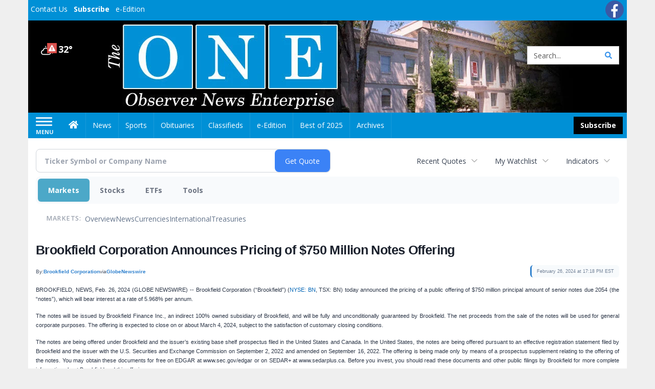

--- FILE ---
content_type: text/html; charset=utf-8
request_url: https://www.google.com/recaptcha/enterprise/anchor?ar=1&k=6LdF3BEhAAAAAEQUmLciJe0QwaHESwQFc2vwCWqh&co=aHR0cHM6Ly9idXNpbmVzcy5vYnNlcnZlcm5ld3NvbmxpbmUuY29tOjQ0Mw..&hl=en&v=PoyoqOPhxBO7pBk68S4YbpHZ&size=invisible&anchor-ms=20000&execute-ms=30000&cb=zb07b6cilsh
body_size: 48481
content:
<!DOCTYPE HTML><html dir="ltr" lang="en"><head><meta http-equiv="Content-Type" content="text/html; charset=UTF-8">
<meta http-equiv="X-UA-Compatible" content="IE=edge">
<title>reCAPTCHA</title>
<style type="text/css">
/* cyrillic-ext */
@font-face {
  font-family: 'Roboto';
  font-style: normal;
  font-weight: 400;
  font-stretch: 100%;
  src: url(//fonts.gstatic.com/s/roboto/v48/KFO7CnqEu92Fr1ME7kSn66aGLdTylUAMa3GUBHMdazTgWw.woff2) format('woff2');
  unicode-range: U+0460-052F, U+1C80-1C8A, U+20B4, U+2DE0-2DFF, U+A640-A69F, U+FE2E-FE2F;
}
/* cyrillic */
@font-face {
  font-family: 'Roboto';
  font-style: normal;
  font-weight: 400;
  font-stretch: 100%;
  src: url(//fonts.gstatic.com/s/roboto/v48/KFO7CnqEu92Fr1ME7kSn66aGLdTylUAMa3iUBHMdazTgWw.woff2) format('woff2');
  unicode-range: U+0301, U+0400-045F, U+0490-0491, U+04B0-04B1, U+2116;
}
/* greek-ext */
@font-face {
  font-family: 'Roboto';
  font-style: normal;
  font-weight: 400;
  font-stretch: 100%;
  src: url(//fonts.gstatic.com/s/roboto/v48/KFO7CnqEu92Fr1ME7kSn66aGLdTylUAMa3CUBHMdazTgWw.woff2) format('woff2');
  unicode-range: U+1F00-1FFF;
}
/* greek */
@font-face {
  font-family: 'Roboto';
  font-style: normal;
  font-weight: 400;
  font-stretch: 100%;
  src: url(//fonts.gstatic.com/s/roboto/v48/KFO7CnqEu92Fr1ME7kSn66aGLdTylUAMa3-UBHMdazTgWw.woff2) format('woff2');
  unicode-range: U+0370-0377, U+037A-037F, U+0384-038A, U+038C, U+038E-03A1, U+03A3-03FF;
}
/* math */
@font-face {
  font-family: 'Roboto';
  font-style: normal;
  font-weight: 400;
  font-stretch: 100%;
  src: url(//fonts.gstatic.com/s/roboto/v48/KFO7CnqEu92Fr1ME7kSn66aGLdTylUAMawCUBHMdazTgWw.woff2) format('woff2');
  unicode-range: U+0302-0303, U+0305, U+0307-0308, U+0310, U+0312, U+0315, U+031A, U+0326-0327, U+032C, U+032F-0330, U+0332-0333, U+0338, U+033A, U+0346, U+034D, U+0391-03A1, U+03A3-03A9, U+03B1-03C9, U+03D1, U+03D5-03D6, U+03F0-03F1, U+03F4-03F5, U+2016-2017, U+2034-2038, U+203C, U+2040, U+2043, U+2047, U+2050, U+2057, U+205F, U+2070-2071, U+2074-208E, U+2090-209C, U+20D0-20DC, U+20E1, U+20E5-20EF, U+2100-2112, U+2114-2115, U+2117-2121, U+2123-214F, U+2190, U+2192, U+2194-21AE, U+21B0-21E5, U+21F1-21F2, U+21F4-2211, U+2213-2214, U+2216-22FF, U+2308-230B, U+2310, U+2319, U+231C-2321, U+2336-237A, U+237C, U+2395, U+239B-23B7, U+23D0, U+23DC-23E1, U+2474-2475, U+25AF, U+25B3, U+25B7, U+25BD, U+25C1, U+25CA, U+25CC, U+25FB, U+266D-266F, U+27C0-27FF, U+2900-2AFF, U+2B0E-2B11, U+2B30-2B4C, U+2BFE, U+3030, U+FF5B, U+FF5D, U+1D400-1D7FF, U+1EE00-1EEFF;
}
/* symbols */
@font-face {
  font-family: 'Roboto';
  font-style: normal;
  font-weight: 400;
  font-stretch: 100%;
  src: url(//fonts.gstatic.com/s/roboto/v48/KFO7CnqEu92Fr1ME7kSn66aGLdTylUAMaxKUBHMdazTgWw.woff2) format('woff2');
  unicode-range: U+0001-000C, U+000E-001F, U+007F-009F, U+20DD-20E0, U+20E2-20E4, U+2150-218F, U+2190, U+2192, U+2194-2199, U+21AF, U+21E6-21F0, U+21F3, U+2218-2219, U+2299, U+22C4-22C6, U+2300-243F, U+2440-244A, U+2460-24FF, U+25A0-27BF, U+2800-28FF, U+2921-2922, U+2981, U+29BF, U+29EB, U+2B00-2BFF, U+4DC0-4DFF, U+FFF9-FFFB, U+10140-1018E, U+10190-1019C, U+101A0, U+101D0-101FD, U+102E0-102FB, U+10E60-10E7E, U+1D2C0-1D2D3, U+1D2E0-1D37F, U+1F000-1F0FF, U+1F100-1F1AD, U+1F1E6-1F1FF, U+1F30D-1F30F, U+1F315, U+1F31C, U+1F31E, U+1F320-1F32C, U+1F336, U+1F378, U+1F37D, U+1F382, U+1F393-1F39F, U+1F3A7-1F3A8, U+1F3AC-1F3AF, U+1F3C2, U+1F3C4-1F3C6, U+1F3CA-1F3CE, U+1F3D4-1F3E0, U+1F3ED, U+1F3F1-1F3F3, U+1F3F5-1F3F7, U+1F408, U+1F415, U+1F41F, U+1F426, U+1F43F, U+1F441-1F442, U+1F444, U+1F446-1F449, U+1F44C-1F44E, U+1F453, U+1F46A, U+1F47D, U+1F4A3, U+1F4B0, U+1F4B3, U+1F4B9, U+1F4BB, U+1F4BF, U+1F4C8-1F4CB, U+1F4D6, U+1F4DA, U+1F4DF, U+1F4E3-1F4E6, U+1F4EA-1F4ED, U+1F4F7, U+1F4F9-1F4FB, U+1F4FD-1F4FE, U+1F503, U+1F507-1F50B, U+1F50D, U+1F512-1F513, U+1F53E-1F54A, U+1F54F-1F5FA, U+1F610, U+1F650-1F67F, U+1F687, U+1F68D, U+1F691, U+1F694, U+1F698, U+1F6AD, U+1F6B2, U+1F6B9-1F6BA, U+1F6BC, U+1F6C6-1F6CF, U+1F6D3-1F6D7, U+1F6E0-1F6EA, U+1F6F0-1F6F3, U+1F6F7-1F6FC, U+1F700-1F7FF, U+1F800-1F80B, U+1F810-1F847, U+1F850-1F859, U+1F860-1F887, U+1F890-1F8AD, U+1F8B0-1F8BB, U+1F8C0-1F8C1, U+1F900-1F90B, U+1F93B, U+1F946, U+1F984, U+1F996, U+1F9E9, U+1FA00-1FA6F, U+1FA70-1FA7C, U+1FA80-1FA89, U+1FA8F-1FAC6, U+1FACE-1FADC, U+1FADF-1FAE9, U+1FAF0-1FAF8, U+1FB00-1FBFF;
}
/* vietnamese */
@font-face {
  font-family: 'Roboto';
  font-style: normal;
  font-weight: 400;
  font-stretch: 100%;
  src: url(//fonts.gstatic.com/s/roboto/v48/KFO7CnqEu92Fr1ME7kSn66aGLdTylUAMa3OUBHMdazTgWw.woff2) format('woff2');
  unicode-range: U+0102-0103, U+0110-0111, U+0128-0129, U+0168-0169, U+01A0-01A1, U+01AF-01B0, U+0300-0301, U+0303-0304, U+0308-0309, U+0323, U+0329, U+1EA0-1EF9, U+20AB;
}
/* latin-ext */
@font-face {
  font-family: 'Roboto';
  font-style: normal;
  font-weight: 400;
  font-stretch: 100%;
  src: url(//fonts.gstatic.com/s/roboto/v48/KFO7CnqEu92Fr1ME7kSn66aGLdTylUAMa3KUBHMdazTgWw.woff2) format('woff2');
  unicode-range: U+0100-02BA, U+02BD-02C5, U+02C7-02CC, U+02CE-02D7, U+02DD-02FF, U+0304, U+0308, U+0329, U+1D00-1DBF, U+1E00-1E9F, U+1EF2-1EFF, U+2020, U+20A0-20AB, U+20AD-20C0, U+2113, U+2C60-2C7F, U+A720-A7FF;
}
/* latin */
@font-face {
  font-family: 'Roboto';
  font-style: normal;
  font-weight: 400;
  font-stretch: 100%;
  src: url(//fonts.gstatic.com/s/roboto/v48/KFO7CnqEu92Fr1ME7kSn66aGLdTylUAMa3yUBHMdazQ.woff2) format('woff2');
  unicode-range: U+0000-00FF, U+0131, U+0152-0153, U+02BB-02BC, U+02C6, U+02DA, U+02DC, U+0304, U+0308, U+0329, U+2000-206F, U+20AC, U+2122, U+2191, U+2193, U+2212, U+2215, U+FEFF, U+FFFD;
}
/* cyrillic-ext */
@font-face {
  font-family: 'Roboto';
  font-style: normal;
  font-weight: 500;
  font-stretch: 100%;
  src: url(//fonts.gstatic.com/s/roboto/v48/KFO7CnqEu92Fr1ME7kSn66aGLdTylUAMa3GUBHMdazTgWw.woff2) format('woff2');
  unicode-range: U+0460-052F, U+1C80-1C8A, U+20B4, U+2DE0-2DFF, U+A640-A69F, U+FE2E-FE2F;
}
/* cyrillic */
@font-face {
  font-family: 'Roboto';
  font-style: normal;
  font-weight: 500;
  font-stretch: 100%;
  src: url(//fonts.gstatic.com/s/roboto/v48/KFO7CnqEu92Fr1ME7kSn66aGLdTylUAMa3iUBHMdazTgWw.woff2) format('woff2');
  unicode-range: U+0301, U+0400-045F, U+0490-0491, U+04B0-04B1, U+2116;
}
/* greek-ext */
@font-face {
  font-family: 'Roboto';
  font-style: normal;
  font-weight: 500;
  font-stretch: 100%;
  src: url(//fonts.gstatic.com/s/roboto/v48/KFO7CnqEu92Fr1ME7kSn66aGLdTylUAMa3CUBHMdazTgWw.woff2) format('woff2');
  unicode-range: U+1F00-1FFF;
}
/* greek */
@font-face {
  font-family: 'Roboto';
  font-style: normal;
  font-weight: 500;
  font-stretch: 100%;
  src: url(//fonts.gstatic.com/s/roboto/v48/KFO7CnqEu92Fr1ME7kSn66aGLdTylUAMa3-UBHMdazTgWw.woff2) format('woff2');
  unicode-range: U+0370-0377, U+037A-037F, U+0384-038A, U+038C, U+038E-03A1, U+03A3-03FF;
}
/* math */
@font-face {
  font-family: 'Roboto';
  font-style: normal;
  font-weight: 500;
  font-stretch: 100%;
  src: url(//fonts.gstatic.com/s/roboto/v48/KFO7CnqEu92Fr1ME7kSn66aGLdTylUAMawCUBHMdazTgWw.woff2) format('woff2');
  unicode-range: U+0302-0303, U+0305, U+0307-0308, U+0310, U+0312, U+0315, U+031A, U+0326-0327, U+032C, U+032F-0330, U+0332-0333, U+0338, U+033A, U+0346, U+034D, U+0391-03A1, U+03A3-03A9, U+03B1-03C9, U+03D1, U+03D5-03D6, U+03F0-03F1, U+03F4-03F5, U+2016-2017, U+2034-2038, U+203C, U+2040, U+2043, U+2047, U+2050, U+2057, U+205F, U+2070-2071, U+2074-208E, U+2090-209C, U+20D0-20DC, U+20E1, U+20E5-20EF, U+2100-2112, U+2114-2115, U+2117-2121, U+2123-214F, U+2190, U+2192, U+2194-21AE, U+21B0-21E5, U+21F1-21F2, U+21F4-2211, U+2213-2214, U+2216-22FF, U+2308-230B, U+2310, U+2319, U+231C-2321, U+2336-237A, U+237C, U+2395, U+239B-23B7, U+23D0, U+23DC-23E1, U+2474-2475, U+25AF, U+25B3, U+25B7, U+25BD, U+25C1, U+25CA, U+25CC, U+25FB, U+266D-266F, U+27C0-27FF, U+2900-2AFF, U+2B0E-2B11, U+2B30-2B4C, U+2BFE, U+3030, U+FF5B, U+FF5D, U+1D400-1D7FF, U+1EE00-1EEFF;
}
/* symbols */
@font-face {
  font-family: 'Roboto';
  font-style: normal;
  font-weight: 500;
  font-stretch: 100%;
  src: url(//fonts.gstatic.com/s/roboto/v48/KFO7CnqEu92Fr1ME7kSn66aGLdTylUAMaxKUBHMdazTgWw.woff2) format('woff2');
  unicode-range: U+0001-000C, U+000E-001F, U+007F-009F, U+20DD-20E0, U+20E2-20E4, U+2150-218F, U+2190, U+2192, U+2194-2199, U+21AF, U+21E6-21F0, U+21F3, U+2218-2219, U+2299, U+22C4-22C6, U+2300-243F, U+2440-244A, U+2460-24FF, U+25A0-27BF, U+2800-28FF, U+2921-2922, U+2981, U+29BF, U+29EB, U+2B00-2BFF, U+4DC0-4DFF, U+FFF9-FFFB, U+10140-1018E, U+10190-1019C, U+101A0, U+101D0-101FD, U+102E0-102FB, U+10E60-10E7E, U+1D2C0-1D2D3, U+1D2E0-1D37F, U+1F000-1F0FF, U+1F100-1F1AD, U+1F1E6-1F1FF, U+1F30D-1F30F, U+1F315, U+1F31C, U+1F31E, U+1F320-1F32C, U+1F336, U+1F378, U+1F37D, U+1F382, U+1F393-1F39F, U+1F3A7-1F3A8, U+1F3AC-1F3AF, U+1F3C2, U+1F3C4-1F3C6, U+1F3CA-1F3CE, U+1F3D4-1F3E0, U+1F3ED, U+1F3F1-1F3F3, U+1F3F5-1F3F7, U+1F408, U+1F415, U+1F41F, U+1F426, U+1F43F, U+1F441-1F442, U+1F444, U+1F446-1F449, U+1F44C-1F44E, U+1F453, U+1F46A, U+1F47D, U+1F4A3, U+1F4B0, U+1F4B3, U+1F4B9, U+1F4BB, U+1F4BF, U+1F4C8-1F4CB, U+1F4D6, U+1F4DA, U+1F4DF, U+1F4E3-1F4E6, U+1F4EA-1F4ED, U+1F4F7, U+1F4F9-1F4FB, U+1F4FD-1F4FE, U+1F503, U+1F507-1F50B, U+1F50D, U+1F512-1F513, U+1F53E-1F54A, U+1F54F-1F5FA, U+1F610, U+1F650-1F67F, U+1F687, U+1F68D, U+1F691, U+1F694, U+1F698, U+1F6AD, U+1F6B2, U+1F6B9-1F6BA, U+1F6BC, U+1F6C6-1F6CF, U+1F6D3-1F6D7, U+1F6E0-1F6EA, U+1F6F0-1F6F3, U+1F6F7-1F6FC, U+1F700-1F7FF, U+1F800-1F80B, U+1F810-1F847, U+1F850-1F859, U+1F860-1F887, U+1F890-1F8AD, U+1F8B0-1F8BB, U+1F8C0-1F8C1, U+1F900-1F90B, U+1F93B, U+1F946, U+1F984, U+1F996, U+1F9E9, U+1FA00-1FA6F, U+1FA70-1FA7C, U+1FA80-1FA89, U+1FA8F-1FAC6, U+1FACE-1FADC, U+1FADF-1FAE9, U+1FAF0-1FAF8, U+1FB00-1FBFF;
}
/* vietnamese */
@font-face {
  font-family: 'Roboto';
  font-style: normal;
  font-weight: 500;
  font-stretch: 100%;
  src: url(//fonts.gstatic.com/s/roboto/v48/KFO7CnqEu92Fr1ME7kSn66aGLdTylUAMa3OUBHMdazTgWw.woff2) format('woff2');
  unicode-range: U+0102-0103, U+0110-0111, U+0128-0129, U+0168-0169, U+01A0-01A1, U+01AF-01B0, U+0300-0301, U+0303-0304, U+0308-0309, U+0323, U+0329, U+1EA0-1EF9, U+20AB;
}
/* latin-ext */
@font-face {
  font-family: 'Roboto';
  font-style: normal;
  font-weight: 500;
  font-stretch: 100%;
  src: url(//fonts.gstatic.com/s/roboto/v48/KFO7CnqEu92Fr1ME7kSn66aGLdTylUAMa3KUBHMdazTgWw.woff2) format('woff2');
  unicode-range: U+0100-02BA, U+02BD-02C5, U+02C7-02CC, U+02CE-02D7, U+02DD-02FF, U+0304, U+0308, U+0329, U+1D00-1DBF, U+1E00-1E9F, U+1EF2-1EFF, U+2020, U+20A0-20AB, U+20AD-20C0, U+2113, U+2C60-2C7F, U+A720-A7FF;
}
/* latin */
@font-face {
  font-family: 'Roboto';
  font-style: normal;
  font-weight: 500;
  font-stretch: 100%;
  src: url(//fonts.gstatic.com/s/roboto/v48/KFO7CnqEu92Fr1ME7kSn66aGLdTylUAMa3yUBHMdazQ.woff2) format('woff2');
  unicode-range: U+0000-00FF, U+0131, U+0152-0153, U+02BB-02BC, U+02C6, U+02DA, U+02DC, U+0304, U+0308, U+0329, U+2000-206F, U+20AC, U+2122, U+2191, U+2193, U+2212, U+2215, U+FEFF, U+FFFD;
}
/* cyrillic-ext */
@font-face {
  font-family: 'Roboto';
  font-style: normal;
  font-weight: 900;
  font-stretch: 100%;
  src: url(//fonts.gstatic.com/s/roboto/v48/KFO7CnqEu92Fr1ME7kSn66aGLdTylUAMa3GUBHMdazTgWw.woff2) format('woff2');
  unicode-range: U+0460-052F, U+1C80-1C8A, U+20B4, U+2DE0-2DFF, U+A640-A69F, U+FE2E-FE2F;
}
/* cyrillic */
@font-face {
  font-family: 'Roboto';
  font-style: normal;
  font-weight: 900;
  font-stretch: 100%;
  src: url(//fonts.gstatic.com/s/roboto/v48/KFO7CnqEu92Fr1ME7kSn66aGLdTylUAMa3iUBHMdazTgWw.woff2) format('woff2');
  unicode-range: U+0301, U+0400-045F, U+0490-0491, U+04B0-04B1, U+2116;
}
/* greek-ext */
@font-face {
  font-family: 'Roboto';
  font-style: normal;
  font-weight: 900;
  font-stretch: 100%;
  src: url(//fonts.gstatic.com/s/roboto/v48/KFO7CnqEu92Fr1ME7kSn66aGLdTylUAMa3CUBHMdazTgWw.woff2) format('woff2');
  unicode-range: U+1F00-1FFF;
}
/* greek */
@font-face {
  font-family: 'Roboto';
  font-style: normal;
  font-weight: 900;
  font-stretch: 100%;
  src: url(//fonts.gstatic.com/s/roboto/v48/KFO7CnqEu92Fr1ME7kSn66aGLdTylUAMa3-UBHMdazTgWw.woff2) format('woff2');
  unicode-range: U+0370-0377, U+037A-037F, U+0384-038A, U+038C, U+038E-03A1, U+03A3-03FF;
}
/* math */
@font-face {
  font-family: 'Roboto';
  font-style: normal;
  font-weight: 900;
  font-stretch: 100%;
  src: url(//fonts.gstatic.com/s/roboto/v48/KFO7CnqEu92Fr1ME7kSn66aGLdTylUAMawCUBHMdazTgWw.woff2) format('woff2');
  unicode-range: U+0302-0303, U+0305, U+0307-0308, U+0310, U+0312, U+0315, U+031A, U+0326-0327, U+032C, U+032F-0330, U+0332-0333, U+0338, U+033A, U+0346, U+034D, U+0391-03A1, U+03A3-03A9, U+03B1-03C9, U+03D1, U+03D5-03D6, U+03F0-03F1, U+03F4-03F5, U+2016-2017, U+2034-2038, U+203C, U+2040, U+2043, U+2047, U+2050, U+2057, U+205F, U+2070-2071, U+2074-208E, U+2090-209C, U+20D0-20DC, U+20E1, U+20E5-20EF, U+2100-2112, U+2114-2115, U+2117-2121, U+2123-214F, U+2190, U+2192, U+2194-21AE, U+21B0-21E5, U+21F1-21F2, U+21F4-2211, U+2213-2214, U+2216-22FF, U+2308-230B, U+2310, U+2319, U+231C-2321, U+2336-237A, U+237C, U+2395, U+239B-23B7, U+23D0, U+23DC-23E1, U+2474-2475, U+25AF, U+25B3, U+25B7, U+25BD, U+25C1, U+25CA, U+25CC, U+25FB, U+266D-266F, U+27C0-27FF, U+2900-2AFF, U+2B0E-2B11, U+2B30-2B4C, U+2BFE, U+3030, U+FF5B, U+FF5D, U+1D400-1D7FF, U+1EE00-1EEFF;
}
/* symbols */
@font-face {
  font-family: 'Roboto';
  font-style: normal;
  font-weight: 900;
  font-stretch: 100%;
  src: url(//fonts.gstatic.com/s/roboto/v48/KFO7CnqEu92Fr1ME7kSn66aGLdTylUAMaxKUBHMdazTgWw.woff2) format('woff2');
  unicode-range: U+0001-000C, U+000E-001F, U+007F-009F, U+20DD-20E0, U+20E2-20E4, U+2150-218F, U+2190, U+2192, U+2194-2199, U+21AF, U+21E6-21F0, U+21F3, U+2218-2219, U+2299, U+22C4-22C6, U+2300-243F, U+2440-244A, U+2460-24FF, U+25A0-27BF, U+2800-28FF, U+2921-2922, U+2981, U+29BF, U+29EB, U+2B00-2BFF, U+4DC0-4DFF, U+FFF9-FFFB, U+10140-1018E, U+10190-1019C, U+101A0, U+101D0-101FD, U+102E0-102FB, U+10E60-10E7E, U+1D2C0-1D2D3, U+1D2E0-1D37F, U+1F000-1F0FF, U+1F100-1F1AD, U+1F1E6-1F1FF, U+1F30D-1F30F, U+1F315, U+1F31C, U+1F31E, U+1F320-1F32C, U+1F336, U+1F378, U+1F37D, U+1F382, U+1F393-1F39F, U+1F3A7-1F3A8, U+1F3AC-1F3AF, U+1F3C2, U+1F3C4-1F3C6, U+1F3CA-1F3CE, U+1F3D4-1F3E0, U+1F3ED, U+1F3F1-1F3F3, U+1F3F5-1F3F7, U+1F408, U+1F415, U+1F41F, U+1F426, U+1F43F, U+1F441-1F442, U+1F444, U+1F446-1F449, U+1F44C-1F44E, U+1F453, U+1F46A, U+1F47D, U+1F4A3, U+1F4B0, U+1F4B3, U+1F4B9, U+1F4BB, U+1F4BF, U+1F4C8-1F4CB, U+1F4D6, U+1F4DA, U+1F4DF, U+1F4E3-1F4E6, U+1F4EA-1F4ED, U+1F4F7, U+1F4F9-1F4FB, U+1F4FD-1F4FE, U+1F503, U+1F507-1F50B, U+1F50D, U+1F512-1F513, U+1F53E-1F54A, U+1F54F-1F5FA, U+1F610, U+1F650-1F67F, U+1F687, U+1F68D, U+1F691, U+1F694, U+1F698, U+1F6AD, U+1F6B2, U+1F6B9-1F6BA, U+1F6BC, U+1F6C6-1F6CF, U+1F6D3-1F6D7, U+1F6E0-1F6EA, U+1F6F0-1F6F3, U+1F6F7-1F6FC, U+1F700-1F7FF, U+1F800-1F80B, U+1F810-1F847, U+1F850-1F859, U+1F860-1F887, U+1F890-1F8AD, U+1F8B0-1F8BB, U+1F8C0-1F8C1, U+1F900-1F90B, U+1F93B, U+1F946, U+1F984, U+1F996, U+1F9E9, U+1FA00-1FA6F, U+1FA70-1FA7C, U+1FA80-1FA89, U+1FA8F-1FAC6, U+1FACE-1FADC, U+1FADF-1FAE9, U+1FAF0-1FAF8, U+1FB00-1FBFF;
}
/* vietnamese */
@font-face {
  font-family: 'Roboto';
  font-style: normal;
  font-weight: 900;
  font-stretch: 100%;
  src: url(//fonts.gstatic.com/s/roboto/v48/KFO7CnqEu92Fr1ME7kSn66aGLdTylUAMa3OUBHMdazTgWw.woff2) format('woff2');
  unicode-range: U+0102-0103, U+0110-0111, U+0128-0129, U+0168-0169, U+01A0-01A1, U+01AF-01B0, U+0300-0301, U+0303-0304, U+0308-0309, U+0323, U+0329, U+1EA0-1EF9, U+20AB;
}
/* latin-ext */
@font-face {
  font-family: 'Roboto';
  font-style: normal;
  font-weight: 900;
  font-stretch: 100%;
  src: url(//fonts.gstatic.com/s/roboto/v48/KFO7CnqEu92Fr1ME7kSn66aGLdTylUAMa3KUBHMdazTgWw.woff2) format('woff2');
  unicode-range: U+0100-02BA, U+02BD-02C5, U+02C7-02CC, U+02CE-02D7, U+02DD-02FF, U+0304, U+0308, U+0329, U+1D00-1DBF, U+1E00-1E9F, U+1EF2-1EFF, U+2020, U+20A0-20AB, U+20AD-20C0, U+2113, U+2C60-2C7F, U+A720-A7FF;
}
/* latin */
@font-face {
  font-family: 'Roboto';
  font-style: normal;
  font-weight: 900;
  font-stretch: 100%;
  src: url(//fonts.gstatic.com/s/roboto/v48/KFO7CnqEu92Fr1ME7kSn66aGLdTylUAMa3yUBHMdazQ.woff2) format('woff2');
  unicode-range: U+0000-00FF, U+0131, U+0152-0153, U+02BB-02BC, U+02C6, U+02DA, U+02DC, U+0304, U+0308, U+0329, U+2000-206F, U+20AC, U+2122, U+2191, U+2193, U+2212, U+2215, U+FEFF, U+FFFD;
}

</style>
<link rel="stylesheet" type="text/css" href="https://www.gstatic.com/recaptcha/releases/PoyoqOPhxBO7pBk68S4YbpHZ/styles__ltr.css">
<script nonce="3Zr1rQLzC0PNoCQiOZzTJw" type="text/javascript">window['__recaptcha_api'] = 'https://www.google.com/recaptcha/enterprise/';</script>
<script type="text/javascript" src="https://www.gstatic.com/recaptcha/releases/PoyoqOPhxBO7pBk68S4YbpHZ/recaptcha__en.js" nonce="3Zr1rQLzC0PNoCQiOZzTJw">
      
    </script></head>
<body><div id="rc-anchor-alert" class="rc-anchor-alert"></div>
<input type="hidden" id="recaptcha-token" value="[base64]">
<script type="text/javascript" nonce="3Zr1rQLzC0PNoCQiOZzTJw">
      recaptcha.anchor.Main.init("[\x22ainput\x22,[\x22bgdata\x22,\x22\x22,\[base64]/[base64]/[base64]/[base64]/[base64]/[base64]/KGcoTywyNTMsTy5PKSxVRyhPLEMpKTpnKE8sMjUzLEMpLE8pKSxsKSksTykpfSxieT1mdW5jdGlvbihDLE8sdSxsKXtmb3IobD0odT1SKEMpLDApO08+MDtPLS0pbD1sPDw4fFooQyk7ZyhDLHUsbCl9LFVHPWZ1bmN0aW9uKEMsTyl7Qy5pLmxlbmd0aD4xMDQ/[base64]/[base64]/[base64]/[base64]/[base64]/[base64]/[base64]\\u003d\x22,\[base64]\x22,\x22w7VaAsO/eWLCvFclw6o+HCtELUzCs8KmwoYeV8Orw77Dq8O3w5pFVzZLKsOsw45sw4FVHD4aT3/CmcKYFFLDkMO6w5QNMijDgMKEwofCvGPDswfDl8KIf0PDsg0bHlbDosOIwr3ClcKhVMOLD09TwoE4w6/CscO4w7PDsSElZXFaAQ1Fw6dJwpI/w5gKRMKEwq1dwqYmwr7CosODEsKVKi9veRTDjsO9w7EVEMKDwpEEXsK6wrBNGcOVAMOPb8O5PsKswrrDjwTDnsKNVFdwf8ODw6d8wr/Cv2pOX8KFwp8uJxPCvCQ5MBUuWT7Dr8Ksw7zChkbCvMKFw40uw4Ucwq4gLcOPwr8bw5MHw6nDmFRGK8Kaw58Ew5kZwqbCskE/N2bCu8O+RzMbw5jClMOIwovCn2HDtcKQEHAdMH0WwrgswqLDtA/Cn3xYwqxiW1jCmcKcUcOSY8KqwoTDg8KJwo7CvznDhG4vw6nDmsKZwpZjecK7FFjCt8O2bV7DpT91w55KwrILBxPCtUtWw7rCvsK4wqErw7EDwp/CsUtlR8KKwpAawq9AwqQxdjLChEnDjjlOw7HCrMKyw6rCq1USwpFSNBvDhR/DocKUcsO6wo3DgjzCn8OQwo0jwrMrwophK0DCvlsdOMOLwpUiYlHDtsK1wptiw70EOMKzesKdFxdBwpJew7lBw4Azw4tSw6gvwrTDvsKwA8O2UMO/wox9SsKdc8Klwrp1wqXCg8Oew73Dr37DvMKdWRYRSsK0wo/[base64]/w6Z9HsKCwp0Ew5HClcKiWMOFwqzDkl1AwpjDsRkuw61rwqvCsDwzwoDDocOFw65UPcK2b8OxZRjCtQBlVX4lJcOdY8Kzw7oVP0HDsRLCjXvDjcOPwqTDmQwGwpjDunvCugfCucKcK8O7fcKBwqbDpcO/WcK6w5rCnsKaB8KGw6NwwoIvDsKRJMKRV8OVw5w0VGbChcOpw7rDp0JIA2XCp8Ord8O8wq1lNMKAw6LDsMK2wr7Cn8KewqvCvizCu8KsfsKYPcKtY8OJwr44KcO2wr0Kw41ew6AbcXvDgsKdecOeEwHDvcKzwqHCsHkIwo8eBnAEwp/[base64]/[base64]/DgcKmQhQdOmfCr8O9w7Eaw5zDhnjDgDLDtT7Cp8OCSWc/MkokMUQxaMK7w6ZOIxMTb8OjaMOzAcOtwogle3UpESpkwoTCosONWVUbFTPDjMOgw5E8w7DDnDxtw71gAhIjYsKfwqASFsK6N3xSwqnDucKAwrcmwoABw6g8DcOzw5DCoMObPsOAXWJSwpDCk8Oyw5/Dm1TDjgPDl8KiXMOJEF0yw5fCr8K/wqMCMldcwp7DqHfCqsOSaMKNwoxmfDjDlRTCpmRgwqBCLgNJw5x/w5nDu8KjJWLCm0rCg8OqQCHCrgrDj8ODwp9bwqHDvcOOK0rDlmccGB/DhsOLwpPDisOSwrB9WMOIdMK7wrlKOC8KR8OBwrQyw7h6N1IWLxgxTcOUw70WWQ8kaVrCjcOOGcOKwpLDuk3DhMK/[base64]/Az7DolR9wo3DpFjDjsKyfgzDt8KswqPDgsOmwrhEwpoyDiQ+CAkmJcKiw48hWXAuwohqfMKMwrXDu8KsTDvDr8K/w5htAyDDqzIdwpxHwptod8K3w4LCuy04bMOrw6luwprDvT3CscOaN8KdP8OmG3fDlUPCoMOyw5DCvBAiWcOww5nChcOWLXHDqMOLw4gGw5bDusO3T8OUw4DDgMOwwqDCssOAwoPCs8KNb8KPw7fDjzNOBGPCgMKVw5vDqsObKzkoMsKkY39CwqImw6/Dl8OYwqXCiFTCvlcWw5RscsKpL8OpU8Oewrdnw5jDnXxtw6xow5/[base64]/OQbDl1tCRX8TwpRJw7MrJMKQEsKyAGfCtcK0S8OKEcKzeCrCnX10PzpLwqdOwo4DLH8CFlMAw4fCn8OLE8Okw4nDjcOJUsKUwq3DhxgNJcKRw6E0woNKREnDtlfCj8KhwqTCgMKawrHDvEpzw4bDu0Etw6UxfkRpdMO0RMKEPMOKwo/Cj8KDwoTCpcKGKms0wqxnCsOswqnCvEdnacOJUMOMXMOjw4jCl8Okw6/CrE46VsK6b8KlRDoLwqfCr8ONBsKne8K6bGsAw7bCty4zA1Y/wqnCkgnDpsKuw6vDunDCu8OVLDjCo8K7JMKzwrbCvU1tXcKoLsOfZMKfC8Orw6TClVLClsKKVFclwpZGXMOGNGM9CcOucMOdw7TCusKhw4vDgMOyEMK/UwlEwrzCgsKPwqpbwprDu0zDlcK7w4bDtHnCvU7DolErw6bCt1h1w57CnCLDsEBewoPDtkPDqcOPe3/CgcOEwqhwfsKGOnkQQsKfw6s8w67DicKrwpnCrh8bLcOlw5XDi8K3wo97wqE3VcKPclfDjzDDlMONwr/DlcK0wpR5w6fDvW3CnH7ChsKGw7BPXD9OTgbCkTTCtl7CnMKJwq/CjsO8IsObcMKwwpwIAMKmwq95w4lnwrxxwr5oD8O5w5/CqhHCnsKESUs9IsKjwqTDkQFww4xCZcKORcOpWXbCtSZRamfCry9Hw6ZLdcKsJ8Kdw6HDq1HCtDbDpsKLZ8Oww7/[base64]/EMOjw5ovw6jChsK5JcKNw7Ujw6l/[base64]/KsO9WsO8w7gpEGpywpZRLUXClxvCm8KVw7MzwpEWwpY4B37CtMKnRik8wpPChsKxwok1w4rCjsOIw5lPVgE7w5Mfw53Cp8Oja8OPwq1oXsKzw6QXJMOlw5hsGmPCnknCiwjCnMKed8OWw77DjAhCwpQPw58Gw4xEw41iwod/wpFXw6/CsxbCiGXCgwLCjgd9wr9XH8KrwoNqMmR6PDMkw6c4wrFbwoHCjlIERsKlaMK4d8OEw7jDh1RmC8OKwonCk8KQw6jDjMKfw73DtyZewrduHDPDisKww7B/VsK2WzM2wq4NZsOQwqnCpF0Nwp3CvW/Ds8Oaw5czS27DpMKMw7ohXCrCicOvFMOpE8ONw78Sw4EFBSvDu8O0JsOtGMOoE2HDq1U5w5nCqsORFkHCqFTCnyhLw63DgCEEIsOZPsONwqHCm1I0wp/DoxjDpWvDo0vCql/Cvx7CnMKxwrUtScKTflLDng3Cl8K7ccOSSHzDk0nCmnnCrDbCjMOEeiswwq8Gw6rDncKrwrfDsm/Cj8Oow4nCrMO+eHTCoC3DusKxP8K7ccKQVsKDVsK2w4bCrcO0w7hDTWfCsBTCocObfMKTwqfCo8O3KlQ5A8O9w6ZEajIEwp1GGxDCgMOVJMKQwoMMVcKKw4oQw7/CjsK6w6DDtcOTwpLDpMKSaR/Chy0jwrjDikXCtmfCmcK3BsOPwoBRIcKowpN2c8OPw6h1V1Y1w75/woPCj8Kew6vDlcKfbjEwFMOBw7LCuSDCv8OLSsKzw6/DksKkw5HCpQ7CpcO5wrpEfsOOAlFQOcOsIAbDtk81DsOfJcKZw61jN8Klw5rCggF2CGEpw641wpnDq8OfwrzCh8KYaV5qYsKRwqQuwobCiEFHXcKiwpjCjcORNB1+HMOOw6lWwpnCkMK5I2LCu0HCjMKQw5VpwrbDo8KqQcK/EyrDnMOqEEXCt8OLwpHCusOVw6h9w5rCnsOaa8KtTcKZaHnDjcKMa8Kywo4EewNHw43DqMOQICcRRMOCwqQ4wqzCuMO/BMOUw7ITw7QbZlEUw6Z/w4ZOEQhBw5QWwrDCnsKrwqzCjcO/JFvDp1XDj8Oiw5QAwr92wp0Zw6YbwrlKw7HDjsOVW8KgVcO5SH4vwqbDksK9w5vDucOjwoBcwp7CrsOTUGYwHsKnD8O9MXE+wo3DnsOMCsOnTjIRw5jCnG/[base64]/PnHDh8Kbw7vChMKFHGPCkMK0NcKNwq4ywoLCscKfSxfCiHNneMK3woDCuQ7Cm3NEd1bDvcOPT3PCrSfDlsOHLToMCWPDuBfCiMKRejXDtGbDtMOjWcOaw4FIw5PDvcOWwoNQw6bDrEttwqHCvTTChD/DvMOyw69Zag3CncKpwobCmhXDn8O8EsOBwpJOfsOBGGjDo8K7wpLDrh7DkmN8wpVtSCokTl82w5g3wonCqWtHHcK4w5JDccKmwrDCucO7wqPDkSN+wqgNw60wwqxkRmDCgzMfIMKzwrHDnQ3DhB09D0/Ck8OmFMODwpnDhFvCqFFuw5kXw7HCvmbCqwXCo8KJA8Olwp8yJEzDjcOvGcKnVcKGR8KCUcO8DsO5w43CiVhQw69gekUJwqV9wrM0PHkeJMKKPsONw43Dm8KuDHnCsjMUUz/[base64]/ChQ/DnhLCqsK9EmjCkiDCn8KLFzRMUTUFOsKiwrNnwp1YXArDmUpjw5PChAZ/wqjCtBXDocOIXiRLw5kxWF5gw4pYZMKXQMOHw6FzBMKQGz/CuWlRNBfDuMOLEMK5Y1UORQHDv8OJaWfCvXrCr03Dt30AwrPDoMOhfMOtw57DmcONwrPDkFMrw7jCtyvDnj3CgQd1w7siw7XCvsOwwrnDtMKBSMK9w6DDgcOFwrPDpHpWNA/CuMKFcsKWwpp0XyVhw4kXVFLDsMOmwqvDusO0MgfCriDDkjPCgMOIwpxbV2vCmMKWw6lRw73CllsHLsKgwrEPIQbDnCJAwqrDo8OGO8KITcK2w4cEbsOlw77DsMOJw6NmcMONw7/[base64]/FUY5NTvCr8O7w74qw4XCs1llHMKHVsKawrpoWh/Cnx0dw7QzHcOfwrFSP17DiMOHwr0BTW8twq7CkE5mM2VawqV4CcO6XcOCOyFAXsOmegDChmLDvCIMIVN+f8O3w5TCk2VQwrk4CkEHwqNZRhzCqQ/CtcKTYnVbNcO+C8KYw54eworCn8KGQkJfw4jCqVR7wqMCIcOhc1YcUwY4fcKNw5jDl8Obwr3CicO4w6cEwodAZB/DosK7RVHClSxjwr1+ecKbwpDCucK9w7DDtsO/w48qw4shw7TDgcKbLcO8wrnDhFQgaD/CmsKEw6hhw5V8wrYVwqnCuh02WxZlKl5RZsK4E8Ohb8Kdw5jCgsKZMcKBw40ZwoQkw6oQMVjChB5BDB3DkQHDrsKWw7zClS56fsOCwrrCt8KOasK0w4nCjn47w6XChUtew5pfFMKPMG/DsVVLesO4BMKLKsKfw7YtwqdSfsOEw4/[base64]/DphHDu8KGw6HCoBtEw5F+esOXKR5QdMOOScO8w7rCgQjCtksHdEDCscKrMTp3VkFiw6HDisOtEcOLw6gow4EKXFlqfMKabMKzw6LCusKpEMKPwrsUwp7CpDDCusOzwovDtGA/[base64]/w6PDmMKww6kpwqTDn8KdWcOFw5Ayw5MzE8OnQB7CoFLCnH5Uw6HCo8KZFgLCj2dKKHTClcOJScO3wpIHw4/DgMOjeTF2HsKfG25tT8ORZVfDlBlHw6/ChVJqwpPCtBTCrhEZwqYvwpbDvsO0wq/CrQ1kW8OSUcKJQT5VDAXDikjCkcKiwpXDom41w5LDisKBMsKAKMOoe8K2wp/CukrDscOsw7ppw5hJwpfCvyvCvB4pFcOxw5rCoMKJwo81a8OpwrrDqcOhNxXDpCrDtD/DvGwBb1LDlsOEwpVlFGHDhU1QNEYswrRmw6rCmSt7dsK9w4N7fcKPVhMFw4YIVsK8w5gGwot2P0lBQsO0wrJKYmbDlsKwDsKYw4U8GcOHwoUQLVrDqwPCuSHDnDLDmFFsw6Qga8O0w4Znw5ojcxjCocONVsOPw6jClVjCjzZewqHCt2bDukDDucOew6jComkbR0/CqsOGwoN6w4hlV8KkbHnCoMKgw7fDng1TXX/DscK8wq17PFLDssOUwqN3wqvDv8O2Qmp9dMK9w5EvwoPDjcOjLcKVw7vCpcKPw69HWWdFwp3CijDCvcKYwqvChMKqN8OJwojDrgp2w4PCoUdDwqrCqS11w7A1wq3Dm1kUw6o5wofCpMODYiPDixjCnAnChlkcwrjDtk/Du17DgRvCvcKvw6nCgkQYfcOgw4zDtxljw7XDn1/[base64]/DrQnDgDzCi1HDmsOowo7Ds8OTw7fCsyN9EzUnXMK9w7PCtillwoVqRy7DqQvDtsO9wrbChhvDlV3Dq8OSw7LDhMKpw73DoAkHCMONZsK4EzbDvRnDgFHDjcOaaBbCtjllwol/w7zCjsKaJFJQwqQRw7fCun/DhF/[base64]/[base64]/[base64]/DswNoY8KgUcKkO8KVw7AUG2sOFMKLajDClwVoBsK/[base64]/[base64]/[base64]/DmcKFw6cSwpkGV8Kfw41HRnbCriNWwowtwpbChRLDmCVqw7LDqXXDmRHCoMObw7YKbgUkw5lwNMOkXcKlw6nCrGrDrRbCux3Du8Oew7PDu8K/VsOsM8Oxw4hywr07DGRjU8OBN8O3woQQPX5GLxILesK0OVknXSTDtcKmwq8EwpIvJRnCu8OEUMKdJMK9w7jDjcK/ODA4w4DCklRPwpdOJcK+fMKWwpHCuFHCucOTd8KHwoMZaC/DgsKbw4Rpw7lHw5PCmMOpU8KsfSpTHcKkw6nCocOewq8ccMOPw67ClcK0XGdHccKVwr8bwrl/[base64]/DuMO+wq/Dg0nDkjVFwoM9w5jChV7DocOEw6duDS8RBcKdw6/DmFhFw4LCssKKYgvDh8OkB8Kww7Qtw5DDjj8Lezs0PXXClkR8A8OdwpR7wrFdwqpTwofCusOtw71wcXMaAMKgw5BvbsKPecOdLBzDvVkkw5zCn3HDqMKeeEjCpsOIwq7CqFw/wrbCocKzUcOlwq/[base64]/[base64]/wqHCvMKmw6zDuMOjw7/Dn8KAw7XCqcKhw6VWw6BWCMO9TMKVw4FHw6HCqQxWKVc6CcO5Ex4oYsKBERrDrzRBTEwgwqHCp8O8wrrCksKddMO2UMKpV0dyw6BWwrDCiVIffcKuCl3DoFrCr8KifUzCu8KPfsKKelxfFMOrfsOiY0bChSldwr1uwpRnZsK/wpTCscKxw5/[base64]/[base64]/DrsOtw7ghOcK1LcKhZELCtRU2wqjDvBjCrcKPw7vDocKmGns8woZPw6NoCcODFcKhwrvCujoew7XDhxYWw5bDs0XCtwQkwp4ffMOLYMKYwpkUAD3DlzYSDsKaBErCgcK0w65Qw41Zw4wsw53Ck8Khw67ChUfDuXRFHsO8CHlAS1/DpXx3woTCngLCtcORNyELw6s/DWFWw77CtsOIKxfCiEckCsOkFMKdUcK2SsO3w4xvwpnCiXoLEC3Cg0nDvlzDh21QXcO/w6xEJMKMY2QPwrnDn8KXAVtzUcORCMK5wqzCmXzCk10DaWZtwrbDhmnCv33CnmlVFEBXw4bCulbDjMKEw5Etw49yUWQpwq0XO1hYE8Okw5I/w4k/w61+woTDvsOJw4XDqxzDjR7DvMKXNh9/XSPCrsOSwqHClEHDvTZwfSnDlsOWScKswrFqTMKmwqjDtsKAasOoXMKCwq91w4p4w6hqwpXCk3PCi3w0RsKvw7dYw75KM1RYw58kwqPDkcO9w57Cghs5esKOw6LDqjJvwqLCoMOHScOtEXPCt3XCjy7CksKvDWTDpsO+K8OUw5J9ezQeUgzDv8OlTB/DrmUFfxB4Ig/CtH/DrsOyFMO5dsOQCF/[base64]/DqXHCoMKeFcO6FsKTw45Iaktlw5d0C8K+Yy17Sh7Cq8K1w6cDDjlRw7xsw6PDrwfCtcKjw57DqmJjG0x5CXcrw6o2wpF5w6NaBMOrfMKVQsKpZUMebSHCqFwnesO2HS8WwpPCpSlYwrbDrGbDpXDCncK8wqXCuMOHEMOYS8O1Gm/Dtm/[base64]/Dk2BpwrbDtAwjw6/Do1XDrw4TcsOiwoJdw41hwoDCoMKxwpDDpkB4VX3DtcOGfxpVPsKbwrMYIGHCi8Oxwr3CrAIWwrE8exk4wr0Aw7bCv8Ktw6olwq/CgMOsw69Owo4/w6pwLEDDoRtFOxVDw6J8UXFYX8Kuwr3DsVN/[base64]/[base64]/ClsKOOjhhEsOjLmvDosOefzfClsKdw5/[base64]/Dq8OTwqTCsUjCqGXDosKhw4/ClwnDiiDDogXDgcKYw5nDicKeFMKNw7F8JcK/[base64]/w4cgwoBhw6xpQHB6RBvCkHgswqg0w6p5w7XDviXDvwDDs8KCEnZ3wqHDscOWw6HChz/[base64]/w6rDm20qwpstTMKBBsKowqbDnGYZw6XCn8KYXMKnwqEuw6cSw5/[base64]/CujnCqQs6w73DmjrDo8Kzw5QhZcKcwojDhWLChkHDiMKjwr41SV4/w5cfwoNKdcODJcOMwrvCtwzDljjCvsKZQXlebcKhw7DChsO/wr/[base64]/[base64]/DpsK/[base64]/[base64]/wqQpwrFgIMOsw6TDrsKMw6ktwoE0MMOLAhtVwo80LRnDtcOYScOAw6DCkHkABwjDjCvDmsKUw5jDo8OOwq/DsDA/w5/Di0LCksOqw7IywpfClRhsesKSE8K+w4nDvcO9MyPCkG9xw6TCn8OWwrV1w5/[base64]/[base64]/ClFbDoWnDjMKvwoxRwqHCgsKfOXrDnRnCpMK1IizCnmTDt8K0w7YEScKpHlVlw6TCj2LDnDPDosKpasOJwqjDohoDQXjDhgHDjyXClTQIJwDCscOmwqkpw6bDmsOuRTHCtxlOFHPCkMKhwo/DqEnDj8O+HgfCkcOfA38Rw5hMw5XDj8K3b13CjMOINBdeZsKlID7DgRXDsMOJKGPCtQACDMKfwoHCp8K6csO/w7zCtR9vwoRgwqhvKw7CoMOcAMKjwplSOG1EPzJqPcKjPydcWRjDvzdnHjlXwrHCniTCpMKfw4vDvsOqw5IAESjClMKyw4YUYh/CkMOAejUlwpRCVHdEOMOZw5vDrsONw7VXw69paSLCn3h8PMKZw6F4asKrw7Yww7Ftc8KQwqZwFQkQwqZrLMOzwpdBwpnCn8ObElTCkcOTXAcnwr4nw5pBQg3CrcObLH/DqAYXNCE+YlAzwoJwGjHDuAjCqcKOAzVhU8KYFMK3wpZzcAnDiFXCinIqw44yaFLDh8OSwr3CpBrCiMOSUcObw4UbOAMPOjPDnBJMwpnDm8KJA2LDscO4NApYYMOVw4XDlsO/w6rCqB/[base64]/[base64]/Dk1PDpcO6G8K7dEtfw43DvcKze0YJw6EONMKQw6PCuVDDjsK0f1fCucOIw6PCtcOkw4A+wpvCtsOFUnYaw6fClHXDhg7ConwQdDYHaiFwwqXCk8OFwrsIw6DDqcKdMGnDr8KpGwzCuVHCmyjDmwMPw4EOw6TDrww2w6/[base64]/CssKxER/Co8KLanjDlAY5w6kpTsKTQsOZHcKow4gWw73CvTp/[base64]/wpQ5wq3DgcKiQsKNw7w0w6cdw4tbUGnDuhlowrsiw6gJwp/DmsOnLcOiwrDCjBYkw65/aMOnQUnCuS5Rw4MRIUUuw7vClV90dMKlacOYOcK2UsKSbhDCgDLDrsO4TcKEIgPCjFjDu8K3SMOdw71HAsKnDMKlwoTCosOuwrVMQMOGwpfCvhPChMO5w7rDjsOoCloELAPDj3zDlwgJK8KkJxfDpsKBw4oWcCEuwoXCnsKCUBjCg3J/w4XClCJGV8KUV8Oew5RGwqZkSy42wrnCug3CpsKRHS4gfhgcDl3CtsKjf2fDni/[base64]/DtcKENMOfShfDgQXCrsKSwpjCmDd4wrUIwpxHw5fDhAvCrcObMzQ/wqI2wonDucK4w7nCosOIwrBuwq7DrsKew4XDs8O1wqzDmD3DlGZCACYYwprDk8ODwq09Tl8UTzTDhikaFcOsw594w7/CgcKNwq3DvcKhw6Ynw6FcFsOnwoRFw48BBsKxwpTCi3rCmcKCw5DDpcOZOMKnWcO9wrZvDcOnXMOtUVvCg8KewrDDoHLCksKvwokxwpXCocKWwprCn1lvw6nDocObH8O+aMOsP8OUP8O4w6lbwrfCvsOdw43CjcOhw4LDn8OJNsK/w6wJw5BxMMK/w4ADwqHDsD0vQmwJw5pBwop0CwtVcsOMw5zCr8O5w7PCiwDDhB82AMKGe8O6bMOTw7LCisO3FwjDm09GOXHDn8O/[base64]/Cr8ONw5xdCnJBHcOLwrE1KMK+woPDmMOeQSnDusOSc8OuwqTCqcKeTsKLHw0oXQXCmMOvQ8KFZWdvw4zCoQUmO8OTNCpIwonDqcKOTS/CmcKLwolOYsK/McOywrZBwq1Ee8OSwpouDCcbTQtBM2/CgcKWUcKyannDnMKUAMK5QGIJwpTCjcOgZ8OxJyjCrsOjw7YEI8KBw6FFw4orcRBNOcK9PU7CrV/[base64]/Dv0bDqMOTwrw3Jj/Cr2/DucK+SVbDnEYCC3MGwoggJ8Kgw63CrMOIW8KEORgCfiARwqRTwrzCmcO7O1VuYsOrw64xw6kDW2MnWHjDj8K+Fz4RZVvDmcK2wpnCgl7CrcO/ZkJkCRXDlsO0JgHCmcOUwpPDnAHDpBE1OsKKw7Zww6/CviV7wp/DpQsyDcOaw4Yiw4Ycw64kDsK4bMKEJMOKa8KmwoQbwr0sw5cdXsOjJcOrUcOnw7jCucKWwoXDlk9fw4HDmmcyXMO2R8KJOMKUSsO4VjxJWMKSw5TDocK7w47ChMKVSClAWMKPAF9JwrjDq8Oxw7PCg8KnIsOOGBx2SQYyam5cUcOzc8KZwpjCr8KKwo0gw6/CnMOlw7NqZcOQTMOJXcOSw4p7w47CoMO7wpvCtcO/w6IwFV3DuU3CocKFDmHChMKZw5XDgRbDrVfDmcKOw5h6Y8ObCsO7w7/Cow/DqFJBwqnDlcK5Y8OYw7bDnMOdw59WGsODw5TDncOoLcOxw4VJcsKRLTLDt8O6wpDCggcmwqDDt8KgZljDk3DDvMKGw7Zlw4QiFcKiw55kJMO4eBLDmMKAGxLClUXDhQd6WMOMcnHDoXnChRfCkVzCt3zCj2Q+U8K0TMKUw53DsMKrwoHCnyTDhU/DvGPClsKhw7QEMgjDsDvCghTDtcKHP8O3wq9bwqIsUMKzeHJ9w6FQU0Z6wo/ChMOcJcK2CyrDh1PCp8KJwoDCkykEwrfDtHfDq143RxLDq1N/[base64]/ClsKvfcOLw47DuBQ4ZhPDnz3CrsK2AMKyP8OhNnNlw5EDw4vDtmRfwqnDvm5jcMOXVXPCj8K/[base64]/CisKHw4DCoyA+wpbCgsKXGDfCv8Klw6LDgsK/w7TCv2jDlsOKX8OhEMOmwo/CsMO6wr/[base64]/DusOvw6TCr8KrAWXClcOUJBQ4wooiC2VDw78fFm7CgB3CsgUvM8OlfMKLw7PDunjDucOJw5jDhVnDslLDj1bCp8Orw7tgw7tHPkUQAsKWwrrCtCfCi8ODwoXCjx54EW1/dD/DoGdGw5rDlghZwp8uBwvCmcKQw4jDvMOjaVnCuQjCgMKpIMOqG0sRwqPCrMOyw57CsG0eK8O1ecOCwpXDh3fCnj/CtnfCmS/DiAhSLcOmK313ZBEgwpUfSMOKw7p6UMKLT0g+bH/[base64]/[base64]/DiQbDhH0+woZFakfCimTDisOwwr9ad1HDi8KGwrfCjsKnw48dd8OAZy3DuMKJHSZFwqcVTztzRsOcIsKgB23CkB8RYEHCjGBiw4VeEHTDuMOSd8Ozw6rDkHjCksK/w7XClMKKFiAfwq/CmsKVwoRvwop4GsK9J8OMasOdw6hrw7fDvVnDrMKxFE/CrHvCvMKZTTPDp8OAecOdw4PCocOfwpEvwpBUfWjDnMOgISspwpzCjhHCu17Dn3AMEjBKwoTDtkwfCGLDiGjDlMOvWAhRw5ZWAgwyUsKEXsOjPgTDp37Di8OuwrYgwodReF96wrsFw6PCvF/CqGAeG8KUKWViwr5OYsKiKsOMw4HCjRh8wptew5/[base64]/DkcOUw7HDrQXCqsKHwrsrw6jCinbDg8KcwoDDrsOEwqLCsMK7VsKcBMOifE51wqNRw6kwMwzDlnTChDzCqsOdw5EsWsOcbzsKwoUSL8OjPjBew57ChMKOw73CvsKjw5wUYMK5wr/[base64]/w6fDtsOLUnnClMOgw43DscOxfi8mwoDCvB0IA3cKw7nDj8OJwoPChEFMNFPDiwPDqMKGAcKYPXl/w6zCs8OlCMKewrY+w59Lw4jCokDCmnAbGiDDkMKHesKzwoIdw6jDsC/DjXYEw5fCpFXCksOvC1MdCQpMSEfDjn5gwqvDgmXDrMO5w7/DpAjDnMOFZcKOwpnCgMOKPsONBjzDsgh2dcOpYF3DqMOqEcK+OsKew7rCr8KZwrofwpzComvCmB90dW5RclnDrEjDosOJesOzw6HCksK4worCisOPw4dEfUYZFko3Wlswf8O8wq3CmRDDn3cNwqZpw6rDgMKxw6A0w5bCncKpWzc1w4cjb8KiGgzDtsO/GsKbIzBqw5jDhRPCtcKOQGYpPcOSwqzDsTclwrDDnMOHw7p4w6bCmgZfMcKVZcOeO1LDkMOxXWx/w54BVMOaXF3CpXwpwrstw7JqwpYHXV/[base64]/[base64]/[base64]/DgirDgmjDmCQyw7fDg2nDkSw6OcOuTcKXwonCpn7DohbDrsOcwqk5wrMMD8O4woJFw5AnZcOJwr1RVMKldkJ7QMOjDcOlRBtKw5UKwojCgsOtwr5VwoLCpTvCtgdMazHChB/DgcKkw4l7wofDtBrChjAwwr/Ch8Kew7LCnRwUwpDDilLCj8KxaMK3w6jDq8K3worDqmoywrt3wpLChMOyNsOCwprCtTp2KRF9bsKVw6dQZgtwwp19R8OKw6jCsMOZMifDtcObfcK6XMK+GWciwqzCmsK2eFnCqMKSfELCjMOhRMKywoF/fxHDmsO6wo7DvcOlcMKJw40gwo5RJAEsOX1zwrvClcOsYQFaGcOIwovCu8OnwqB6wp/Dr192H8Kxw5xlNBnCssKqw6DDuHTDvRzDkMKHw6Vhehx0w5Mlw63DlcKIw6FVwojDlw07wovCsMO9JFgpwr5qw6cww70Lwq9+CMOZwopEWG4lO0vCsVJFMlg+w43CqW94FGLCnQ7CocKLOcOpQ3jCg3h8KMKQw67CpDkRwqjCjS/Cq8O9c8K3GVYYdMKSwp8Ew7oCSsO2UsOoOXXDlMKYTm4ywq3Cnn9wKcKAw6/CjsOdw4jDqMKbw7pJwoI/wrVJw4FAwpbCt0ZAwqlwFCjCnMOQUsOYwo9Aw4nDmDlhw4Nww6fDrkPDqRHCrcK4wrhGCsO0PsKbPgnCscKUSMKAw6Bqw4TClQpiwrBZCWbDlSF9w4MIJRdNWnXCoMK5wqHCo8O/[base64]/W1bDshltPTjCrgXCryUmw7/[base64]/Cm8OHJRdmw5XCjlNGwq8wasKGNcOIajdmwp1tcsKBFmonw6o9w5jDtcO2A8O6c1rCpE7CiAzDtkDCm8KRw4nCvsOlw6JqM8OJPnZkZ1EBMQfCk3HCti7ClAbDml8ECsK8DsOCwpnCnTnCul7DuMKcRxXDucKrJsODwqnDhMKjdMOKE8Kmw4gYP19ww4LDn3vCqsKZw4/Clz/CknrDiiNswrbCtcOTwqAHdMKCw4fCjDfCgMO1LR3DuMO/wromVhMCDsKIF0h5w5YKM8KhwpXCiMOacsKDwo3DocOKwq7ClCwzw5dLwp1cw5zCgsKqXHPCu1jCusKMXj0SwqY3wol+BsOgeBg0wrnCi8OIw6kyAwg+W8KSGMKCZMOeOTIbw7kdw71GacKoYsOaIMOPZMOZw6t2w5fCncK8w6DCiHk/JMOxw4MPw63ClsKuwr8iwrhMKU1DeMO/[base64]/[base64]/w5JfNhBuw59KBALDiD3DmVVZDQhnw7ltOF9Yw4kfCMO8fMKnwrbDrmXDkcKvwovCmcK6w61+VD3DrBtMwrUMYMOQwqvChy12FUPDmsKjJcOldTkrw7zCoAzCqEhfwrpzw7/ChsO5fwZ3Y3IIbMO/cMKidcK5w63Cj8OZwrI1w6gPX2TCvMODYAoAwr7DjsKmTC4mb8KDU3rDvENVwqxAP8KCw4Urwpg0GVhlVEUKw6QPD8KMw7XDp300fz3ClcK/[base64]/DpsKQEAjCjMKaTAzDhzgsMsKyGcOcw5vDiMOfwpHCinHChMKPwptKBsOzwpVUw6TCjyDDq3LDi8KBC1XCuAjDlsKuDFDCvsKjw67Chm8ZK8OMR1LDgMK2VsKOcsKiw5lDwodgwrbDjMKPw5/[base64]\\u003d\\u003d\x22],null,[\x22conf\x22,null,\x226LdF3BEhAAAAAEQUmLciJe0QwaHESwQFc2vwCWqh\x22,0,null,null,null,1,[21,125,63,73,95,87,41,43,42,83,102,105,109,121],[1017145,188],0,null,null,null,null,0,1,0,null,700,1,null,0,\[base64]/76lBhnEnQkZnOKMAhnM8xEZ\x22,0,1,null,null,1,null,0,0,null,null,null,0],\x22https://business.observernewsonline.com:443\x22,null,[3,1,1],null,null,null,1,3600,[\x22https://www.google.com/intl/en/policies/privacy/\x22,\x22https://www.google.com/intl/en/policies/terms/\x22],\x22nXEsV3J+5R+BUxfbvChPDSPFrfHGinviOspMqR++1u4\\u003d\x22,1,0,null,1,1769293801341,0,0,[215,118],null,[28,168,226,209],\x22RC-9P25WacXQv19Tg\x22,null,null,null,null,null,\x220dAFcWeA5yxT25uGWK8ay4W1YNwp2_bjHHnH2sExjr6MdXVwA2bdwML4Y_VbQjB_J_Bv9M9fo7EOswHK8ScZo1TpW9cUbwiM9Wpw\x22,1769376601349]");
    </script></body></html>